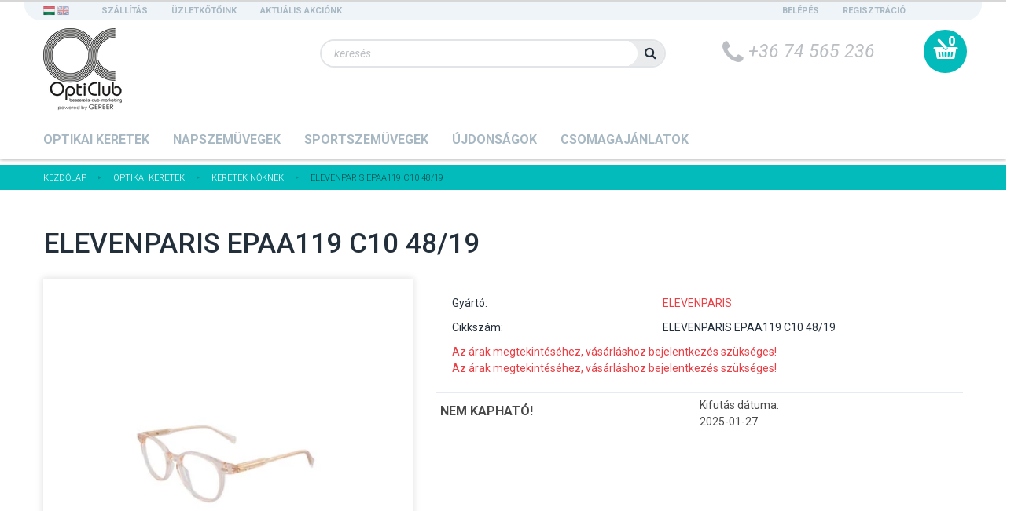

--- FILE ---
content_type: text/html; charset=UTF-8
request_url: https://opticlub.hu/elevenparis-epaa119-c10-4819-11642
body_size: 12007
content:
<!DOCTYPE html>
<!--[if lt IE 7]>      <html class="no-js lt-ie10 lt-ie9 lt-ie8 lt-ie7" lang="hu" dir="ltr"> <![endif]-->
<!--[if IE 7]>         <html class="no-js lt-ie10 lt-ie9 lt-ie8" lang="hu" dir="ltr"> <![endif]-->
<!--[if IE 8]>         <html class="no-js lt-ie10 lt-ie9" lang="hu" dir="ltr"> <![endif]-->
<!--[if IE 9]>         <html class="no-js lt-ie10" lang="hu" dir="ltr"> <![endif]-->
<!--[if gt IE 10]><!--> <html class="no-js" lang="hu" dir="ltr"> <!--<![endif]-->
<head>
    <title>ELEVENPARIS EPAA119 C10 48/19 - Keretek Nőknek</title>
    <meta charset="utf-8">
    <meta name="description" content="">
    <meta name="robots" content="noindex, nofollow">
    <link rel="image_src" href="https://opticlub.cdn.shoprenter.hu/custom/opticlub/image/data/product/ElevenParis/EPAA119C10.jpg.webp?lastmod=1698221375.1656509779">
    <meta property="og:title" content="ELEVENPARIS EPAA119 C10 48/19" />
    <meta property="og:type" content="product" />
    <meta property="og:url" content="https://opticlub.hu/elevenparis-epaa119-c10-4819-11642" />
    <meta property="og:image" content="https://opticlub.cdn.shoprenter.hu/custom/opticlub/image/cache/w1337h700/product/ElevenParis/EPAA119C10.jpg.webp?lastmod=1698221375.1656509779" />
    <meta property="og:description" content="ELEVENPARIS EPAA119 C10 48/19" />
    <link href="https://opticlub.cdn.shoprenter.hu/custom/opticlub/image/data/spots/oc_favicon.jpg?lastmod=1504188203.1656509779" rel="icon" />
    <link href="https://opticlub.cdn.shoprenter.hu/custom/opticlub/image/data/spots/oc_favicon.jpg?lastmod=1504188203.1656509779" rel="apple-touch-icon" />
    <base href="https://opticlub.hu:443" />
    <meta name="google-site-verification" content="bGy8HxH8L9zdJVdJQAM22eWhEt72kTwgGuS8wAR7aBY" />

    <meta name="viewport" content="width=device-width, initial-scale=1">
            <link href="https://opticlub.hu/elevenparis-epaa119-c10-4819-11642" rel="canonical">
    
    <!-- Custom styles for this template -->
    <link rel="stylesheet" href="//maxcdn.bootstrapcdn.com/font-awesome/4.7.0/css/font-awesome.min.css">
            
        
        
    
            <link rel="stylesheet" href="https://opticlub.cdn.shoprenter.hu/web/compiled/css/fancybox2.css?v=1768982352" media="screen">
            <link rel="stylesheet" href="https://opticlub.cdn.shoprenter.hu/web/compiled/css/fonts.css?v=1768982352" media="screen">
            <link rel="stylesheet" href="https://opticlub.cdn.shoprenter.hu/web/compiled/css/global_bootstrap.css?v=1768982352" media="screen">
            <link rel="stylesheet" href="//fonts.googleapis.com/css?family=Roboto:400,300,500,700,900,100,400italic&subset=latin-ext,latin" media="screen">
            <link rel="stylesheet" href="https://opticlub.cdn.shoprenter.hu/custom/opticlub/catalog/view/theme/optikaland/stylesheet/1565000507.0.1647677887.0.css?v=null.1656509779" media="screen">
        <script>
        window.nonProductQuality = 80;
    </script>
    <script src="//ajax.googleapis.com/ajax/libs/jquery/1.10.2/jquery.min.js"></script>
    <script>window.jQuery || document.write('<script src="https://opticlub.cdn.shoprenter.hu/catalog/view/javascript/jquery/jquery-1.10.2.min.js?v=1484139539"><\/script>')</script>

            
            <script src="https://opticlub.cdn.shoprenter.hu/web/compiled/js/countdown.js?v=1768982351"></script>
        <!-- Header JavaScript codes -->
            <script src="https://opticlub.cdn.shoprenter.hu/catalog/view/theme/optikaland/javascript/template.js?v=1623854148"></script>
                    <script src="https://opticlub.cdn.shoprenter.hu/web/compiled/js/base.js?v=1768982351"></script>
                    <script src="https://opticlub.cdn.shoprenter.hu/web/compiled/js/fancybox2.js?v=1768982351"></script>
                    <script src="https://opticlub.cdn.shoprenter.hu/web/compiled/js/before_starter2_head.js?v=1768982351"></script>
                    <script src="https://opticlub.cdn.shoprenter.hu/web/compiled/js/before_starter2_productpage.js?v=1768982351"></script>
                    <script src="https://opticlub.cdn.shoprenter.hu/web/compiled/js/base_bootstrap.js?v=1768982351"></script>
                    <script src="https://opticlub.cdn.shoprenter.hu/web/compiled/js/productreview.js?v=1768982351"></script>
                    <script src="https://opticlub.cdn.shoprenter.hu/web/compiled/js/before_starter.js?v=1768982351"></script>
                    <script src="https://opticlub.cdn.shoprenter.hu/catalog/view/javascript/addtocart/addtocart.js?v=1726839966"></script>
                    <!-- Header jQuery onLoad scripts -->
    <script>
        window.countdownFormat = '%D:%H:%M:%S';
        //<![CDATA[
        var BASEURL = 'https://opticlub.hu';
Currency = {"symbol_left":"","symbol_right":" Ft","decimal_place":0,"decimal_point":",","thousand_point":".","currency":"HUF","value":1};
var ShopRenter = ShopRenter || {}; ShopRenter.product = {"id":11642,"sku":"ELEVENPARIS EPAA119 C10 48\/19","currency":"HUF","unitName":"db","price":19304,"name":"ELEVENPARIS EPAA119 C10 48\/19","brand":"ELEVENPARIS","currentVariant":[],"parent":{"id":11642,"sku":"ELEVENPARIS EPAA119 C10 48\/19","unitName":"db","price":19304,"name":"ELEVENPARIS EPAA119 C10 48\/19"}};

        $(document).ready(function(){
        // DOM ready
            
                $('.fancybox').fancybox({
                    maxWidth: 820,
                    maxHeight: 650,
                    afterLoad: function(){
                        wrapCSS = $(this.element).data('fancybox-wrapcss');
                        if(wrapCSS){
                            $('.fancybox-wrap').addClass(wrapCSS);
                        }
                    },
                    helpers: {
                        thumbs: {
                            width: 50,
                            height: 50
                        }
                    }
                });
                $('.fancybox-inline').fancybox({
                    maxWidth: 820,
                    maxHeight: 650,
                    type:'inline'
                });
                

        // /DOM ready
        });
        $(window).load(function(){
        // OnLoad
            new WishlistHandler('wishlist-add','');

        // /OnLoad
        });
        //]]>
    </script>
    
        <script src="https://opticlub.cdn.shoprenter.hu/web/compiled/js/vue/manifest.bundle.js?v=1768982348"></script>
<script>
    var ShopRenter = ShopRenter || {};
    ShopRenter.onCartUpdate = function (callable) {
        document.addEventListener('cartChanged', callable)
    };
    ShopRenter.onItemAdd = function (callable) {
        document.addEventListener('AddToCart', callable)
    };
    ShopRenter.onItemDelete = function (callable) {
        document.addEventListener('deleteCart', callable)
    };
    ShopRenter.onSearchResultViewed = function (callable) {
        document.addEventListener('AuroraSearchResultViewed', callable)
    };
    ShopRenter.onSubscribedForNewsletter = function (callable) {
        document.addEventListener('AuroraSubscribedForNewsletter', callable)
    };
    ShopRenter.onCheckoutInitiated = function (callable) {
        document.addEventListener('AuroraCheckoutInitiated', callable)
    };
    ShopRenter.onCheckoutShippingInfoAdded = function (callable) {
        document.addEventListener('AuroraCheckoutShippingInfoAdded', callable)
    };
    ShopRenter.onCheckoutPaymentInfoAdded = function (callable) {
        document.addEventListener('AuroraCheckoutPaymentInfoAdded', callable)
    };
    ShopRenter.onCheckoutOrderConfirmed = function (callable) {
        document.addEventListener('AuroraCheckoutOrderConfirmed', callable)
    };
    ShopRenter.onCheckoutOrderPaid = function (callable) {
        document.addEventListener('AuroraOrderPaid', callable)
    };
    ShopRenter.onCheckoutOrderPaidUnsuccessful = function (callable) {
        document.addEventListener('AuroraOrderPaidUnsuccessful', callable)
    };
    ShopRenter.onProductPageViewed = function (callable) {
        document.addEventListener('AuroraProductPageViewed', callable)
    };
    ShopRenter.onMarketingConsentChanged = function (callable) {
        document.addEventListener('AuroraMarketingConsentChanged', callable)
    };
    ShopRenter.onCustomerRegistered = function (callable) {
        document.addEventListener('AuroraCustomerRegistered', callable)
    };
    ShopRenter.onCustomerLoggedIn = function (callable) {
        document.addEventListener('AuroraCustomerLoggedIn', callable)
    };
    ShopRenter.onCustomerUpdated = function (callable) {
        document.addEventListener('AuroraCustomerUpdated', callable)
    };
    ShopRenter.onCartPageViewed = function (callable) {
        document.addEventListener('AuroraCartPageViewed', callable)
    };
    ShopRenter.customer = {"userId":0,"userClientIP":"3.19.245.244","userGroupId":9,"customerGroupTaxMode":"gross","customerGroupPriceMode":"net_tax_gross","email":"","phoneNumber":"","name":{"firstName":"","lastName":""}};
    ShopRenter.theme = {"name":"optikaland","family":"optikaland","parent":"rome"};
    ShopRenter.shop = {"name":"opticlub","locale":"hu","currency":{"code":"HUF","rate":1},"domain":"opticlub.myshoprenter.hu"};
    ShopRenter.page = {"route":"product\/product","queryString":"elevenparis-epaa119-c10-4819-11642"};

    ShopRenter.formSubmit = function (form, callback) {
        callback();
    };

    let loadedAsyncScriptCount = 0;
    function asyncScriptLoaded(position) {
        loadedAsyncScriptCount++;
        if (position === 'body') {
            if (document.querySelectorAll('.async-script-tag').length === loadedAsyncScriptCount) {
                if (/complete|interactive|loaded/.test(document.readyState)) {
                    document.dispatchEvent(new CustomEvent('asyncScriptsLoaded', {}));
                } else {
                    document.addEventListener('DOMContentLoaded', () => {
                        document.dispatchEvent(new CustomEvent('asyncScriptsLoaded', {}));
                    });
                }
            }
        }
    }
</script>

            <script type="text/javascript" async class="async-script-tag" onload="asyncScriptLoaded('header')" src="https://onsite.optimonk.com/script.js?account=213480"></script>
    
                    <script type="text/javascript" src="https://opticlub.cdn.shoprenter.hu/web/compiled/js/vue/customerEventDispatcher.bundle.js?v=1768982348"></script>




        <!-- Custom header scripts -->
    <script id="barat_hud_sr_script">var hst = document.createElement("script");hst.src = "//admin.fogyasztobarat.hu/h-api.js";hst.type = "text/javascript";hst.setAttribute("data-id", "GT3C49PR");hst.setAttribute("id", "fbarat");var hs = document.getElementById("barat_hud_sr_script");hs.parentNode.insertBefore(hst, hs);</script>
    
                
            
            
            
            <script type="text/javascript"src="https://opticlub.cdn.shoprenter.hu/web/compiled/js/vue/dataLayer.bundle.js?v=1768982348"></script>
            
            
            
            
    
</head>

<body id="body" class="bootstrap-body page-body flypage_body body-pathway-top desktop-device-body body-pathway-top optikaland-body" role="document">
            
    
<div id="fb-root"></div>
<script>(function (d, s, id) {
        var js, fjs = d.getElementsByTagName(s)[0];
        if (d.getElementById(id)) return;
        js = d.createElement(s);
        js.id = id;
        js.src = "//connect.facebook.net/hu_HU/sdk/xfbml.customerchat.js#xfbml=1&version=v2.12&autoLogAppEvents=1";
        fjs.parentNode.insertBefore(js, fjs);
    }(document, "script", "facebook-jssdk"));
</script>



            
    
                <!-- cached -->













    <link media="screen and (max-width: 992px)" rel="stylesheet" href="https://opticlub.cdn.shoprenter.hu/catalog/view/javascript/jquery/jquery-mmenu/dist/css/jquery.mmenu.all.css?v=1484139539">
    <script src="https://opticlub.cdn.shoprenter.hu/catalog/view/javascript/jquery/jquery-mmenu/dist/js/jquery.mmenu.all.min.js?v=1484139539"></script>
        <script src="https://opticlub.cdn.shoprenter.hu/catalog/view/javascript/jquery/product_count_in_cart.js?v=1530610005"></script>

    <script>
        $(document).ready(function(){$('#categorytree-nav').mmenu({navbar:{title:'Termékek'},extensions:["theme-dark","border-full"],offCanvas:{position:"left",zposition:"back"},counters:true,searchfield:{add:true,search:true,placeholder:'keresés',noResults:''}});$('#menu-nav').mmenu({navbar:{title:'Menü'},extensions:["theme-dark","border-full"],offCanvas:{position:"right",zposition:"back"},counters:true,searchfield:{add:true,search:true,placeholder:'keresés',noResults:''}});function setLanguagesMobile(type){$('.'+type+'-change-mobile').click(function(e){e.preventDefault();$('#'+type+'_value_mobile').attr('value',$(this).data('value'));$('#mobile_'+type+'_form').submit();});}
setLanguagesMobile('language');setLanguagesMobile('currency');});    </script>

    <form action="index.php" method="post" enctype="multipart/form-data" id="mobile_currency_form">
        <input id="currency_value_mobile" type="hidden" value="" name="currency_id"/>
    </form>

    <form action="index.php" method="post" enctype="multipart/form-data" id="mobile_language_form">
        <input id="language_value_mobile" type="hidden" value="" name="language_code"/>
    </form>

            <div id="categorytree-nav">
            <ul>
                    
    <li>
    <a href="https://opticlub.hu/optikai-keretek">            <h3 class="category-list-link-text">Optikai keretek</h3>
        </a>
            <ul><li>
    <a href="https://opticlub.hu/optikai-keretek/-avengers">            Avengers
        </a>
    </li><li>
    <a href="https://opticlub.hu/optikai-keretek/bolon-optikai-keretek">            Bolon
        </a>
    </li><li>
    <a href="https://opticlub.hu/optikai-keretek/-cazal">            Cazal
        </a>
    </li><li>
    <a href="https://opticlub.hu/optikai-keretek/-converse-optikai">            Converse
        </a>
    </li><li>
    <a href="https://opticlub.hu/optikai-keretek/-disney-frozen">            Disney Frozen
        </a>
    </li><li>
    <a href="https://opticlub.hu/optikai-keretek/-disney-princess">            Disney Princess
        </a>
    </li><li>
    <a href="https://opticlub.hu/optikai-keretek/-elevenparis">            Elevenparis
        </a>
    </li><li>
    <a href="https://opticlub.hu/optikai-keretek/elevenparis-boys-and-girls">            Elevenparis Boys &amp; Girls
        </a>
    </li><li>
    <a href="https://opticlub.hu/optikai-keretek/keretek-ferkiaknak">            Keretek Férfiaknak
        </a>
    </li><li>
    <a href="https://opticlub.hu/optikai-keretek/keretek-gyerekeknek">            Keretek Gyerekeknek
        </a>
    </li><li>
    <a href="https://opticlub.hu/optikai-keretek/keretek-noknek">            Keretek Nőknek
        </a>
    </li><li>
    <a href="https://opticlub.hu/optikai-keretek/-lulu-castagnette">            Lulu Castagnette 
        </a>
    </li><li>
    <a href="https://opticlub.hu/optikai-keretek/-spider-man">            Spider-Man
        </a>
    </li><li>
    <a href="https://opticlub.hu/optikai-keretek/-mexx-optikai-keret">            Mexx
        </a>
    </li></ul>
    </li><li>
    <a href="https://opticlub.hu/napszemuvegek">            <h3 class="category-list-link-text">Napszemüvegek</h3>
        </a>
            <ul><li>
    <a href="https://opticlub.hu/napszemuvegek/bolon-napszemuvegek">            Bolon
        </a>
    </li><li>
    <a href="https://opticlub.hu/napszemuvegek/cazal-napszemuvegek">            Cazal
        </a>
    </li><li>
    <a href="https://opticlub.hu/napszemuvegek/-converse-napszemuvegek">            Converse
        </a>
    </li><li>
    <a href="https://opticlub.hu/napszemuvegek/-nautica-napszemuveg">            Nautica
        </a>
    </li><li>
    <a href="https://opticlub.hu/napszemuvegek/napszemuveg-ferfiaknak">            Napszemüveg Férfiaknak
        </a>
    </li><li>
    <a href="https://opticlub.hu/napszemuvegek/napszemuveg-gyerekeknek">            Napszemüveg Gyerekeknek
        </a>
    </li><li>
    <a href="https://opticlub.hu/napszemuvegek/napszemuveg-noknek">            Napszemüveg Nőknek
        </a>
    </li><li>
    <a href="https://opticlub.hu/napszemuvegek/mexx-napszemuveg">            Mexx
        </a>
    </li></ul>
    </li><li>
    <a href="https://opticlub.hu/sport-szemuvegek">            <h3 class="category-list-link-text">Sportszemüvegek</h3>
        </a>
            <ul><li>
    <a href="https://opticlub.hu/sport-szemuvegek/-progear-eyewear-sportszemuveg">            Progear Eyeguard
        </a>
    </li></ul>
    </li><li>
    <a href="https://opticlub.hu/ujdonsagok">            <h3 class="category-list-link-text">Újdonságok</h3>
        </a>
    </li><li>
    <a href="https://opticlub.hu/-csomagajanlatok">            <h3 class="category-list-link-text">Csomagajánlatok</h3>
        </a>
    </li>

            </ul>
        </div>
    
    <div id="menu-nav">
        <ul>
                
                            <li class="informations-mobile-menu-item">
                <a href="https://opticlub.hu/szallitas" target="_self">Szállítás </a>
                            </li>
                    <li class="informations-mobile-menu-item">
                <a href="https://opticlub.hu/elonyok" target="_self">Előnyök</a>
                            </li>
                    <li class="informations-mobile-menu-item">
                <a href="https://opticlub.hu/uzletkotok-17" target="_self">Üzletkötőink</a>
                            </li>
                    <li class="informations-mobile-menu-item">
                <a href="https://opticlub.hu/adatvedelmi_nyilatkozat_3" target="_self">Adatvédelmi nyilatkozat</a>
                            </li>
                    <li class="informations-mobile-menu-item">
                <a href="https://opticlub.hu/altalanos-szerzodesi-feltetelek-19" target="_self">Általános szerződési feltételek</a>
                            </li>
                    <li class="informations-mobile-menu-item">
                <a href="https://opticlub.hu/index.php?route=information/contact" target="_self">Kapcsolat</a>
                            </li>
            
                <li class="mm-title mm-group-title text-center"><span><i class="fa fa-globe sr-icon-globe"></i> Nyelvváltás</span></li>
        <li class="languages-mobile-menu-item">
            <a>Nyelvváltás</a>
            <ul>
                                    <li class="languages-mobile-menu-item languages-mobile-menu-item-sublevel">
                        <a class="language-change-mobile" data-value="hu" href="">
                            Hungarian
                        </a>
                    </li>
                                    <li class="languages-mobile-menu-item languages-mobile-menu-item-sublevel">
                        <a class="language-change-mobile" data-value="en" href="">
                            English
                        </a>
                    </li>
                            </ul>
        </li>
    
        
                            <li class="mm-title mm-group-title text-center"><span><i class="fa fa-user sr-icon-user"></i> Belépés és Regisztráció</span></li>
            <li class="customer-mobile-menu-item">
                <a href="index.php?route=account/login">Belépés</a>
            </li>
            <li class="customer-mobile-menu-item">
                <a href="index.php?route=account/create">Regisztráció</a>
            </li>
            

        </ul>
    </div>

<div id="mobile-nav"
     class="responsive-menu Fixed hidden-print mobile-menu-orientation-default">
            <a class="mobile-headers mobile-category-header" href="#categorytree-nav">
            <i class="fa fa fa-tags sr-icon-tags mobile-headers-icon"></i>
            <span class="mobile-headers-title mobile-category-header-title">Termékek</span>
        </a>
        <a class="mobile-headers mobile-content-header" href="#menu-nav">
        <i class="fa fa-bars sr-icon-hamburger-menu mobile-headers-icon"></i>
        <span class="mobile-headers-title">Menü</span>
    </a>
    <div class="mobile-headers mobile-logo">
            </div>
    <a class="mobile-headers mobile-search-link search-popup-btn" data-toggle="collapse" data-target="#search">
        <i class="fa fa-search sr-icon-search mobile-headers-icon"></i>
    </a>
    <a class="mobile-headers mobile-cart-link" data-toggle="collapse" data-target="#module_cart">
        <i class="icon-sr-cart icon-sr-cart-7 mobile-headers-icon"></i>
        <div class="mobile-cart-product-count mobile-cart-empty hidden-md">
        </div>
    </a>
</div>
<!-- /cached -->
<!-- page-wrap -->
<div class="page-wrap">


    <div id="SR_scrollTop"></div>

    <!-- header -->
    <header>
                    <nav class="navbar header-navbar hidden-xs hidden-sm">
                <div class="container">
                                            <!-- cached -->


                    
        <div id="languageselect" class="module content-module header-position hide-top languageselect-module" >
                <div class="module-head">
                        <h3 class="module-head-title">Nyelvváltó</h3>
            </div>
                <div class="module-body">
                        <form action="https://opticlub.hu/index.php" method="post" enctype="multipart/form-data" id="language_form">
                <div class="language_icon active" data-langcode="hu">
        <img class="language-change" src="https://opticlub.cdn.shoprenter.hu/catalog/view/theme/default/image/flags/HU.png?v=null.1656509779" alt="Hungarian"
             style="width: 15px; height: 17px;" />
        <span class="language-change language-code-name">hu</span>
    </div>
    <div class="language_icon" data-langcode="en">
        <img class="language-change" src="https://opticlub.cdn.shoprenter.hu/catalog/view/theme/default/image/flags/EN.png?v=null.1656509779" alt="English"
             style="width: 15px; height: 17px;" />
        <span class="language-change language-code-name">en</span>
    </div>
<input type="hidden" value="" name="language_code" />
<script>$(window).load(function(){$('.language_icon').css('visibility','visible');$('.language-change').one('click',function(){var language_code=$(this).parent('.language_icon').data('langcode');$('input[name="language_code"]').attr('value',language_code);$('#language_form').submit();});});</script>
        </form>
            </div>
                                </div>
        <!-- /cached -->
                        
                                        <div class="header-topmenu">
                        <div id="topmenu-nav">
                            <!-- cached -->    <ul class="nav navbar-nav headermenu-list" role="menu">
                    <li>
                <a href="https://opticlub.hu/szallitas"
                   target="_self"
                                        title="Szállítás ">
                    Szállítás 
                </a>
                            </li>
                    <li>
                <a href="https://opticlub.hu/uzletkotok-17"
                   target="_self"
                                        title="Üzletkötőink">
                    Üzletkötőink
                </a>
                            </li>
                    <li>
                <a href="https://opticlub.hu/aktualis-akcionk-29"
                   target="_self"
                                        title="Aktuális akciónk">
                    Aktuális akciónk
                </a>
                            </li>
            </ul>
    <!-- /cached -->
                            <!-- cached -->    <ul id="login_wrapper" class="nav navbar-nav navbar-right login-list">
                    <li class="login-list-item">
    <a href="index.php?route=account/login" title="Belépés">Belépés</a>
</li>
<li class="create-list-item">
    <a href="index.php?route=account/create" title="Regisztráció">Regisztráció</a>
</li>            </ul>
<!-- /cached -->
                        </div>
                    </div>
                </div>
            </nav>
            <div class="header-middle">
                <div class="container header-container">
                    <div class="header-middle-row">
                        <div class="header-middle-left">
                            <!-- cached --><div id="logo" class="module content-module header-position logo-module logo-image hide-top">
            <a href="/"><img style="border: 0; max-width: 100px;" src="https://opticlub.cdn.shoprenter.hu/custom/opticlub/image/cache/w100h117m00/src/Oc.png?v=1664870487" title="OptiClub Kft. - OptiClub webáruház" alt="OptiClub Kft. - OptiClub webáruház" /></a>
        </div><!-- /cached -->
                        </div>
                        <div class="header-middle-right">
                            <div class="row header-middle-right-row">
                                                                                                
                                                                <div class="header-col header-col-cart">
                                    <hx:include src="/_fragment?_path=_format%3Dhtml%26_locale%3Den%26_controller%3Dmodule%252Fcart&amp;_hash=dFjrIIFAyF0D4Dqw6MZUft5o5Hqj1BZALLxgu7D2BRw%3D"></hx:include>
                                </div>
                                                                    <div class="col-md-3 header-col header-col-phone">
                                                                            <div class="header-phone"><i class="fa fa-phone fa-rotate-90"></i> +36 74 565 236</div>
                                
                                    </div>
                                    <div class="col-md-6 header-col header-col-search">
                                        <div id="search" class="mm-fixed-top search-module">
    <div class="form-group">
        <div class="row module-search-row">
                                                    <div class="col-md-12 header-col col-search-input">
                                    <div class="input-group">
                    <input class="form-control disableAutocomplete" type="text" placeholder="keresés..." value=""
                           id="filter_keyword" 
                           onclick="this.value=(this.value==this.defaultValue)?'':this.value;"/>

                <span class="input-group-btn">
                    <button id="search_btn" onclick="moduleSearch();" class="btn btn-sm"><i class="fa fa-search sr-icon-search"></i></button>
                </span>
                </div>
            
                </div>
            
        </div>
    </div>
    <input type="hidden" id="filter_description"
            value="0"/><input type="hidden" id="search_shopname"
            value="opticlub"/>
    <div id="results" class="search-results"></div>
</div>

                                    </div>
                                                            </div>
                        </div>
                    </div>
                </div>
            </div>
            <div class="header-categories-wrapper sticky-head hidden-xs hidden-sm">
                <div class="container header-categories">
                    


                    
            <div id="module_category_wrapper" class="module-category-wrapper">
        <div id="category" class="module content-module header-position hide-top category-module hidden-xs hidden-sm" >
                <div class="module-head">
                        <h3 class="module-head-title">Kategóriák</h3>
            </div>
                <div class="module-body">
                        <div id="category-nav">
            


<ul class="category category_menu sf-menu sf-horizontal cached">
    <li id="cat_108" class="item category-list module-list parent even dropDownParent align-0">
    <a href="https://opticlub.hu/optikai-keretek" class="category-list-link module-list-link">
                    <h3 class="category-list-link-text">Optikai keretek</h3>
            </a>
    <ul class="children subTreeDropDown">
        <li style="width: 1100px; height: 50px">
            <div class="row custom-menu-wrapper">
	<div class="col-custom-menu-item">
		<div class="menu-item-inner"><a href="https://opticlub.hu/optikai-keretek/-avengers">Avengers</a>
		</div>
	</div>
	<div class="col-custom-menu-item">
		<div class="menu-item-inner"><a href="https://opticlub.hu/optikai-keretek/bolon-optikai-keretek">Bolon</a>
		</div>
	</div>
	<div class="col-custom-menu-item">
		<div class="menu-item-inner"><a href="https://opticlub.hu/optikai-keretek/-cazal">Cazal</a>
		</div>
	</div>
	<div class="col-custom-menu-item">
		<div class="menu-item-inner"><a href="https://opticlub.hu/optikai-keretek/-converse-optikai">Converse</a>
		</div>
	</div>
	<div class="col-custom-menu-item">
		<div class="menu-item-inner"><a href="https://opticlub.hu/optikai-keretek/-disney-frozen">Disney Frozen</a>
		</div>
	</div>
	<div class="col-custom-menu-item">
		<div class="menu-item-inner"><a href="https://opticlub.hu/optikai-keretek/-disney-princess">Disney Princess</a>
		</div>
	</div>
	<div class="col-custom-menu-item">
		<div class="menu-item-inner"><a href="https://opticlub.hu/optikai-keretek/-elevenparis">Elevenparis</a>
		</div>
	</div>
	<div class="col-custom-menu-item">
		<div class="menu-item-inner"><a href="https://opticlub.hu/optikai-keretek/elevenparis-boys-and-girls">Elevenparis Boys & Girls</a>
		</div>
	</div>
	<div class="col-custom-menu-item">
		<div class="menu-item-inner"><a href="https://opticlub.hu/optikai-keretek/-lulu-castagnette">Lulu Castagnette</a>
		</div>
	</div>
	<div class="col-custom-menu-item">
		<div class="menu-item-inner"><a href="https://opticlub.hu/optikai-keretek/-mexx-optikai-keret">Mexx</a>
		</div>
	</div>
	<div class="col-custom-menu-item"><a href="https://opticlub.hu/optikai-keretek/-spider-man">Spider-Man</a>
	</div>
	<div class="col-custom-menu-item"> 
	</div>
</div>
        </li>
    </ul>
</li><li id="cat_79" class="item category-list module-list parent odd dropDownParent align-0">
    <a href="https://opticlub.hu/napszemuvegek" class="category-list-link module-list-link">
                    <h3 class="category-list-link-text">Napszemüvegek</h3>
            </a>
    <ul class="children subTreeDropDown">
        <li style="width: 1100px; height: 50px">
            <div class="row custom-menu-wrapper">
	<div class="col-custom-menu-item">
		<div class="menu-item-inner"><a href="https://opticlub.hu/napszemuvegek/bolon-napszemuvegek">Bolon</a>
		</div>
	</div>
	<div class="col-custom-menu-item">
		<div class="menu-item-inner"><a href="https://opticlub.hu/napszemuvegek/cazal-napszemuvegek">Cazal</a>
		</div>
	</div>
	<div class="col-custom-menu-item">
		<div class="menu-item-inner"><a href="https://opticlub.hu/napszemuvegek/-converse-napszemuvegek">Converse</a>
		</div>
	</div>
	<div class="col-custom-menu-item">
		<div class="menu-item-inner"><a href="https://opticlub.hu/napszemuvegek/mexx-napszemuveg">Mexx</a>
		</div>
	</div>
	<div class="col-custom-menu-item">
		<div class="menu-item-inner"><a href="https://opticlub.hu/napszemuvegek/-nautica-napszemuveg">Nautica</a>
		</div>
	</div>
	<div class="col-custom-menu-item">
		<div class="menu-item-inner"> 
		</div>
	</div>
</div>
        </li>
    </ul>
</li><li id="cat_80" class="item category-list module-list parent even dropDownParent align-0">
    <a href="https://opticlub.hu/sport-szemuvegek" class="category-list-link module-list-link">
                    <h3 class="category-list-link-text">Sportszemüvegek</h3>
            </a>
    <ul class="children subTreeDropDown">
        <li style="width: 550px; height: 50px">
            <div class="row custom-menu-wrapper">
	<div class="col-custom-menu-item">
		<div class="menu-item-inner"><a href="https://opticlub.hu/sport-szemuvegek/-progear-eyewear-sportszemuveg">ProGear Eyeguard</a>
		</div>
	</div>
</div>
        </li>
    </ul>
</li><li id="cat_84" class="item category-list module-list even">
    <a href="https://opticlub.hu/ujdonsagok" class="category-list-link module-list-link">
                    <h3 class="category-list-link-text">Újdonságok</h3>
        </a>
    </li><li id="cat_146" class="item category-list module-list odd">
    <a href="https://opticlub.hu/-csomagajanlatok" class="category-list-link module-list-link">
                    <h3 class="category-list-link-text">Csomagajánlatok</h3>
        </a>
    </li>
</ul>

<script>$(function(){$("ul.category").superfish({animation:{height:"show"},popUpSelector:"ul.category,ul.children",delay:500,speed:"normal",cssArrows:true,hoverClass:"sfHover"});});</script>            <div class="clearfix"></div>
        </div>
            </div>
                                </div>
                </div>
    
                </div>
            </div>
            </header>
    <!-- /header -->

    
    
    
            <!-- pathway -->
        <section class="pathway-container">
            <div class="container">
                                <div itemscope itemtype="http://schema.org/BreadcrumbList">
            <span id="home" class="pw-item pw-item-home">Itt jársz:</span>
                            <span class="pw-item pw-sep pw-sep-first">
                    <span></span>
                </span>
                <span class="pw-item" itemprop="itemListElement" itemscope itemtype="http://schema.org/ListItem">
                                            <a class="pw-link" itemprop="item" href="https://opticlub.hu">
                            <span itemprop="name">Kezdőlap</span>
                        </a>
                        <meta itemprop="position" content="1" />
                                    </span>
                            <span class="pw-item pw-sep">
                    <span> > </span>
                </span>
                <span class="pw-item" itemprop="itemListElement" itemscope itemtype="http://schema.org/ListItem">
                                            <a class="pw-link" itemprop="item" href="https://opticlub.hu/optikai-keretek">
                            <span itemprop="name">Optikai keretek</span>
                        </a>
                        <meta itemprop="position" content="2" />
                                    </span>
                            <span class="pw-item pw-sep">
                    <span> > </span>
                </span>
                <span class="pw-item" itemprop="itemListElement" itemscope itemtype="http://schema.org/ListItem">
                                            <a class="pw-link" itemprop="item" href="https://opticlub.hu/optikai-keretek/keretek-noknek">
                            <span itemprop="name">Keretek Nőknek</span>
                        </a>
                        <meta itemprop="position" content="3" />
                                    </span>
                            <span class="pw-item pw-sep">
                    <span> > </span>
                </span>
                <span class="pw-item pw-item-last" itemprop="itemListElement" itemscope itemtype="http://schema.org/ListItem">
                                            <h2 class="pw-item-last-h">
                                            <a class="pw-link" itemprop="item" href="https://opticlub.hu/elevenparis-epaa119-c10-4819-11642">
                            <span itemprop="name">ELEVENPARIS EPAA119 C10 48/19</span>
                        </a>
                        <meta itemprop="position" content="4" />
                                            </h2>
                                    </span>
                    </div>
    
            </div>
        </section>
        <!-- /pathway -->
    



    <!-- main -->
    <main>
                <div id="mobile-filter-position"></div>
    
                
    <!-- .container -->
    <div class="container product-page-container">
        <!-- .row -->
        <div class="row product-page-row">
            <section class="col-sm-12 product-page-col">
                
                <div id="content" class="flypage" itemscope itemtype="//schema.org/Product">
                    
                    
    
    
    
    
                    <div class="top product-page-top">
            <div class="center product-page-center">
                <h1 class="product-page-heading">
                    <span class="product-page-product-name" itemprop="name">ELEVENPARIS EPAA119 C10 48/19</span>
                </h1>
            </div>
        </div>
    
        <div class="middle more-images-position-default">

        <div class="row product-content-columns">
            <section class="col-md-12 col-sm-12 col-xs-12 column-content one-column-content column-content-left">
                <div class="row product-content-column-left">
                                        <div class="col-xs-12 col-sm-5 col-md-5 product-page-left">
                        <div class="product-image-box">
                            <div class="product-image">
                                <div id="product-image-container">
    <a href="https://opticlub.cdn.shoprenter.hu/custom/opticlub/image/cache/w700h700wt1/product/ElevenParis/EPAA119C10.jpg.webp?lastmod=1698221375.1656509779"
       title="Kép 1/1 - ELEVENPARIS EPAA119 C10 48/19"
       class="product-image-link  fancybox-product" id="prod_image_link"
       data-fancybox-group="gallery">
        <img class="product-image-img" itemprop="image" src="https://opticlub.cdn.shoprenter.hu/custom/opticlub/image/cache/w400h400wt1/product/ElevenParis/EPAA119C10.jpg.webp?lastmod=1698221375.1656509779" data-index="0" title="ELEVENPARIS EPAA119 C10 48/19" alt="ELEVENPARIS EPAA119 C10 48/19" id="image"/>
                    <span class="enlarge">Katt rá a felnagyításhoz</span>
            </a>

    </div>


<script>
    var $prodImageLink = $("#prod_image_link");
    var imageTitle = $prodImageLink.attr("title");

                
    $(document).ready(function () {
        $prodImageLink.click(function () {
            $(this).attr("title", imageTitle);
        });
        $(".fancybox-product").fancybox({
            maxWidth: 700,
            maxHeight: 700,
            live: false,
            
            helpers: {
                thumbs: {
                    width: 50,
                    height: 50
                }
            },
            tpl: {
                next: '<a title="Következő" class="fancybox-nav fancybox-next"><span></span></a>',
                prev: '<a title="Előző" class="fancybox-nav fancybox-prev"><span></span></a>'
            }
        });
    });
</script>
                            </div>
                            <div class="clearfix"></div>
                            <div class="position_5_wrapper">
        

<script>$(window).load(function(){$('#productimages_wrapper').removeClass("invisible");var videoParent=$('.video-image').parents();$(videoParent[0]).addClass('video-outer');var svgfile='<span class="video-btn"><svg xmlns="https://www.w3.org/2000/svg" xmlns:xlink="http://www.w3.org/1999/xlink" version="1.1" id="Capa_1" x="0px" y="0px" viewBox="0 0 142.448 142.448" style="enable-background:new 0 0 142.448 142.448;" xml:space="preserve">\n'+'<g>\n'+'\t<path style="fill:#1D1D1B;" d="M142.411,68.9C141.216,31.48,110.968,1.233,73.549,0.038c-20.361-0.646-39.41,7.104-53.488,21.639   C6.527,35.65-0.584,54.071,0.038,73.549c1.194,37.419,31.442,67.667,68.861,68.861c0.779,0.025,1.551,0.037,2.325,0.037   c19.454,0,37.624-7.698,51.163-21.676C135.921,106.799,143.033,88.377,142.411,68.9z M111.613,110.336   c-10.688,11.035-25.032,17.112-40.389,17.112c-0.614,0-1.228-0.01-1.847-0.029c-29.532-0.943-53.404-24.815-54.348-54.348   c-0.491-15.382,5.122-29.928,15.806-40.958c10.688-11.035,25.032-17.112,40.389-17.112c0.614,0,1.228,0.01,1.847,0.029   c29.532,0.943,53.404,24.815,54.348,54.348C127.91,84.76,122.296,99.306,111.613,110.336z"/>\n'+'\t<path style="fill:#1D1D1B;" d="M94.585,67.086L63.001,44.44c-3.369-2.416-8.059-0.008-8.059,4.138v45.293   c0,4.146,4.69,6.554,8.059,4.138l31.583-22.647C97.418,73.331,97.418,69.118,94.585,67.086z"/>\n'+'</g>\n'+'</span>';$('.video-outer').prepend(svgfile);});</script>
        


        

    </div>

                                                    </div>
                    </div>
                    <div class="col-xs-12 col-sm-7 col-md-7 product-page-right">
                        
                                                                         <div class="position_1_wrapper">
 <table class="product_parameters">
          
            <tr class="product-parameter-row manufacturer-param-row">
	<td class="param-label manufacturer-param">Gyártó:</td>
	<td class="param-value manufacturer-param">
		        		    <a href="https://opticlub.hu/elevenparis-m-49"><span itemprop="brand">
		    ELEVENPARIS
		    </span></a>
			</td>
  </tr>

          <tr class="product-parameter-row productsku-param-row">
	<td class="param-label productsku-param">Cikkszám:</td>
	<td class="param-value productsku-param"><span itemprop="sku" content="ELEVENPARIS EPAA119 C10 48/19">ELEVENPARIS EPAA119 C10 48/19</span></td>
</tr>
          
          
          <tr class="product-parameter-row productcategorydescriptionlist-param-row">
	<td class="param-value productcategorydescriptionlist-param" colspan="2">
					<a class="fancybox fancybox.ajax"
			   href="/index.php?route=product/productcategorydescription/load&category_id=84">
			   	Az árak megtekintéséhez, vásárláshoz bejelentkezés szükséges!
			</a>
			<br/>
					<a class="fancybox fancybox.ajax"
			   href="/index.php?route=product/productcategorydescription/load&category_id=108">
			   	Az árak megtekintéséhez, vásárláshoz bejelentkezés szükséges!
			</a>
			<br/>
			</td>
</tr>


          
     </table>
</div>

                        
                        <div class="product_cart_box">
                            <div class="product_cart_box_inner">
                                <form action="https://opticlub.hu/index.php?route=checkout/cart" method="post" enctype="multipart/form-data" id="product">

                                    
                                    
                                    
                                    <div class="product_table_discontinued_wrapper">
    <div class="product_discounted">
        NEM KAPHATÓ!
    </div>
    <div class="product_discounted_date">
        Kifutás dátuma: 
        <br/>
        2025-01-27
    </div>
</div>

                                </form>
                            </div>
                        </div>
                        
                    </div>
                </div>
            </section>
                    </div>
        <div class="row main-product-bottom-position-wrapper">
            <div class="col-md-12 col-sm-12 col-xs-12 main-product-bottom-position">
                
            </div>
        </div>
        <div class="row product-positions">
            <section class="col-md-12 col-sm-12 col-xs-12 column-content one-column-content product-one-column-content">
            
            <div class="position_2_wrapper">
    <div class="position-2-container">
        


        

        </div>
</div>

                            <div class="position_3_wrapper">
        <div class="position-3-container">
            <div class="tabs">
                                                                                        <a class="tab-productdescription js-scrollto-productdescription" data-tab="#tab_productdescription">
                                <span>
                                    Leírás és Paraméterek
                                </span>
                            </a>
                                                                                                                                    <a class="tab-productreview js-scrollto-productreview" data-tab="#tab_productreview">
                                <span>
                                    Vélemények
                                </span>
                            </a>
                                                                        </div>
            <div class="tab-pages">
                                                                                        <div id="tab_productdescription" class="tab_page tab-content">
                                


                    
        <div id="productdescription_wrapper" class="module-productdescription-wrapper">
    <div id="productdescription" class="module home-position product-position productdescription" >
                <div class="module-head">
            <h3 class="module-head-title">Leírás és Paraméterek</h3>        </div>
                <div class="module-body">
                        
                    <table class="parameter_table">
                        <tr class="odd row-param-szinkod">
        <td><strong>Színkód</strong></td>
        <td>10</td>
    </tr>
    </table>                    </div>
                                </div>
                </div>
    
                            </div>
                                                                                                                                    <div id="tab_productreview" class="tab_page tab-content">
                                


                    
        <div id="productreview_wrapper" class="module-productreview-wrapper">
    <div id="productreview" class="module home-position product-position productreview" >
                <div class="module-head">
            <h3 class="module-head-title js-scrollto-productreview">Vélemények</h3>        </div>
                <div class="module-body">
                <div class="product-review-list">
        <div class="module-body">
            <div id="review_msg" class="js-review-msg"></div>
                <div class="product-review-summary row">
                                            <div class="col-md-9 col-sm-8">
                            <div class="content">Erről a termékről még nem érkezett vélemény.</div>
                        </div>
                                        <div class="col-md-3 col-sm-4">
                        <div class="add-review">
                            <div class="add-review-text">Írja meg véleményét!</div>
                            <button class="btn btn-primary js-i-add-review">Értékelem a terméket</button>
                        </div>
                    </div>
                </div>
            <div id="review">
                            </div>
        </div>
    </div>

    <div class="product-review-form js-product-review-form" style="display: none; max-width: 60vw;" id="product-review-form">
        <div class="module-head" id="review_title">
            <h3 class="module-head-title">Írja meg véleményét</h3>
        </div>
        <div class="module-body">
            <div class="content">
                <div class="form">
<form id="review_form" action="/elevenparis-epaa119-c10-4819-11642" method="post" accept-charset="utf-8" enctype="application/x-www-form-urlencoded"><fieldset class="fieldset content">
<!-- field rendered form -->


<input type="hidden" name="product_id"  class="input input-hidden"  id="form-element-product_id" value="11642" />

<div class="form-element form-element-text"><label for="form-element-name">Az Ön neve:</label><br class="lsep"/>
<input type="text" name="name" id="form-element-name"  class="input input-text form-control" autocomplete="name" value="" />
</div>

<div class="form-element form-element-textarea"><label for="form-element-text">Az Ön véleménye:</label><br class="lsep"/>
<textarea name="text" id="form-element-text"   cols="60" rows="8" class="form-control"></textarea>

	<div class="element-description">Megjegyzés: A HTML-kód használata nem engedélyezett!</div>
</div>

<div class="form-element form-element-rating"><div class="element-label label-nolabel"><span class="prefix">Értékelés: Rossz</span><input type="radio" name="rating"  class="input input-rating prefix postfix" value="1" />

<input type="radio" name="rating"  class="input input-rating prefix postfix" value="2" />

<input type="radio" name="rating"  class="input input-rating prefix postfix" value="3" />

<input type="radio" name="rating"  class="input input-rating prefix postfix" value="4" />

<input type="radio" name="rating"  class="input input-rating prefix postfix" value="5" />
<span class="postfix">Kitűnő</span></div>
</div>

<div class="form-element form-element-checkbox required"><div class="element-label label-inbefore"><label for="form-element-gdpr_consent"><input type="hidden" value="0" name="gdpr_consent" />
<input type="checkbox" value="1" name="gdpr_consent" id="form-element-gdpr_consent"  required="1" class="input input-checkbox required" />
Hozzájárulok, hogy a(z) OptiClub Kft. a hozzászólásomat a weboldalon nyilvánosan közzétegye. Kijelentem, hogy az ÁSZF-et és az adatkezelési tájékoztatót elolvastam, megértettem, hogy a hozzájárulásom bármikor visszavonhatom.<span class="required-mark"> *</span></label></div>
</div>

<div class="form-element form-element-topyenoh"><label for="form-element-phone_number">phone_number</label><br class="lsep"/>
<input type="text" name="phone_number" id="form-element-phone_number"  class="input input-topyenoh" value="" />
</div>

<!-- /field rendered form -->
</fieldset><input type="hidden" id="form1769037389__token" name="csrftoken[form1769037389]" value="FMqzBFJBSBEWKW6QDdAVOk1wRJ-8oH70liDe-S_vl3s"></form>
</div>
            </div>
            <div class="buttons">
                <button id="add-review-submit"
                   class="btn btn-primary button js-add-review-submit">
                    Tovább
                </button>
            </div>
        </div>
    </div>

    
    <script><!--
$(document).ready(function(){productReviewHandler();})</script>        </div>
                                </div>
                </div>
    
                            </div>
                                                                        </div>
        </div>
    </div>
    
    <script type="text/javascript"><!--
        $(document).ready(function () {
            $.tabs('.tabs a');
        });
        //-->
    </script>

                            <div class="position_4_wrapper">
        <div class="position-4-container">
                            
                    </div>
    </div>

                        </section>
        </div>
    </div>
                        </div>
            </section>
        </div>
        <!-- /.row -->
    </div>
    <!-- /.container -->
    
                </main><!-- /main -->

            <!-- footer -->
        <footer class="hidden-print">
            <section class="column-content one-column-content footer-wide-position footer-top-1-position">
                <div class="container">
                    <!-- cached -->


                    
            <div id="module_customcontent3_wrapper" class="module-customcontent3-wrapper">
        <div id="customcontent3" class="module content-module footer-position customcontent hide-top" >
                <div class="module-head">
                        <h3 class="module-head-title">Előnyök</h3>
            </div>
                <div class="module-body">
                        <p style="text-align: center;"><strong></strong>
</p>
<div class="col-md-3 pref-item first">
	<div class="footer-elonyok-wrapper footer-elony01"><a href="/elonyok"><strong>25 éves</strong><br />
		szakmai tapasztalat</a>
	</div>
</div>
<div class="col-md-3 pref-item">
	<div class="footer-elonyok-wrapper footer-elony02"><a href="#"><strong>Eredeti </strong>márkás termékek</a>
	</div>
</div>
<div class="col-md-3 pref-item">
	<div class="footer-elonyok-wrapper footer-elony03"><a href="/elonyok"><strong>Professzionális</strong> szervíz háttér</a>
	</div>
</div>
            </div>
                                </div>
                </div>
    <!-- /cached -->

                </div>
            </section>

            <section class="column-content one-column-content footer-wide-position footer-top-2-position">
                <div class="container">
                    
                </div>
            </section>

            <section class="footer-row">
                <div class="container">
                    <div class="row">
                        <div class="col-md-12 col-sm-12">
                            <div class="row">
                                <div class="col-md-5 hidden-sm hidden-xs">
                                    <div class="footer-col-position footer-col-1-position">
                                        
                                    </div>
                                </div>
                                <div class="col-md-3 hidden-sm hidden-xs">
                                    <div class="footer-col-position footer-col-2-position">
                                        <!-- cached -->


                    
            <div id="module_information_wrapper" class="module-information-wrapper">
        <div id="information" class="module content-module footer-position information-module-list" >
                <div class="module-head">
                        <h3 class="module-head-title">Információk</h3>
            </div>
                <div class="module-body">
                    <div id="information-menu">
        <div class="list-group">
                            <a class="list-group-item" href="https://opticlub.hu/szallitas" data-toggle="collapse" data-target="#sublink-15" data-parent="#information-menu" target="_self">Szállítás </a>
                                            <a class="list-group-item" href="https://opticlub.hu/elonyok" data-toggle="collapse" data-target="#sublink-31" data-parent="#information-menu" target="_self">Előnyök</a>
                                            <a class="list-group-item" href="https://opticlub.hu/uzletkotok-17" data-toggle="collapse" data-target="#sublink-17" data-parent="#information-menu" target="_self">Üzletkötőink</a>
                                            <a class="list-group-item" href="https://opticlub.hu/adatvedelmi_nyilatkozat_3" data-toggle="collapse" data-target="#sublink-3" data-parent="#information-menu" target="_self">Adatvédelmi nyilatkozat</a>
                                            <a class="list-group-item" href="https://opticlub.hu/altalanos-szerzodesi-feltetelek-19" data-toggle="collapse" data-target="#sublink-19" data-parent="#information-menu" target="_self">Általános szerződési feltételek</a>
                                            <a class="list-group-item" href="https://opticlub.hu/index.php?route=information/contact" data-toggle="collapse" data-target="#sublink-20" data-parent="#information-menu" target="_self">Kapcsolat</a>
                                    </div>
    </div>
            </div>
                                </div>
                    </div>
    <!-- /cached -->

                                    </div>
                                </div>
                                <div class="col-md-4 col-sm-12 col-xs-12">
                                    <div class="footer-col-position footer-col-3-position">
                                        <!-- cached -->


                    
            <div id="module_customcontent5_wrapper" class="module-customcontent5-wrapper">
        <div id="customcontent5" class="module content-module footer-position customcontent" >
                <div class="module-head">
                        <h3 class="module-head-title">Kapcsolat</h3>
            </div>
                <div class="module-body">
                        <div class="contact-footer">
	<div class="footer-loc">7200 Dombóvár, Hunyadi tér 22/B.
	</div>
	<div class="footer-phone">+36 74/565-236
	</div>
	<div class="footer-mail"><a href="mailto:shop@gerberoptika.hu">shop@gerberoptika.hu </a>
	</div>
</div>
            </div>
                                </div>
                </div>
    <!-- /cached -->

                                    </div>
                                </div>
                            </div>
                        </div>
                    </div>
                </div>
            </section>

            <section class="column-content one-column-content footer-wide-position footer-bottom-1-position">
                <div class="container">
                    <div class="row">
                        <div class="col-md-6 col-sm-12 col-xs-12">
                            <div><!-- cached -->


                    
            <div id="module_customcontent4_wrapper" class="module-customcontent4-wrapper">
        <div id="customcontent4" class="module content-module footer-position customcontent hide-top" >
                <div class="module-head">
                        <h3 class="module-head-title">Fizetési módok</h3>
            </div>
                <div class="module-body">
                        <img alt="" class="img-responsive" src="https://opticlub.cdn.shoprenter.hu/custom/gerberoptika/image/data/bannerek/bank_logok111.png?v=1471526313" style="width: 387px; height: 34px;" />
            </div>
                                </div>
                </div>
    <!-- /cached -->
</div>
                        </div>
                        <div class="col-md-6 col-sm-12 col-xs-12">
                            <div class="copyright">
                                <div class="copyright-inner">
                                    © 2018 - 2026 Opticlub - <a href="tel:+3674565236">+36 74 565 236</a> - <a href="mailto:nagyker@gerberoptika.hu">nagyker@gerberoptika.hu</a>
                                </div>
                            </div>
                        </div>
                    </div>


                </div>
            </section>

            <section class="column-content one-column-content footer-wide-position footer-bottom-2-position">
                <div class="container">
                    
                </div>
            </section>

            <section class="footer-copyright">
                <div class="container">

                    
                    
                </div>
            </section>
        </footer><!-- /footer -->
    
    <div id="back-top" class="totop">
        <a href="#SR_scrollTop"><i class="fa fa-angle-up fa-2x"></i></a>
    </div>

</div><!-- /page-wrap -->

    
                        <script src="https://opticlub.cdn.shoprenter.hu/web/compiled/js/base_body.js?v=1768982351"></script>
                                <script src="https://opticlub.cdn.shoprenter.hu/web/compiled/js/before_starter2_body.js?v=1768982351"></script>
                                <script src="https://opticlub.cdn.shoprenter.hu/web/compiled/js/dropdown.js?v=1768982351"></script>
                        
        
<script type="text/javascript">
    (function(e,a){
        var t,r=e.getElementsByTagName("head")[0],c=e.location.protocol;
        t=e.createElement("script");t.type="text/javascript";
        t.charset="utf-8";t.async=!0;t.defer=!0;
        t.src=c+"//front.optimonk.com/public/"+a+"/js/preload.js";r.appendChild(t);
    })(document,"20441");
</script>

<script type="text/javascript">
$( document ).ready(function() {
if ($('.flypage_body').length > 0) {
if ( ($('.product-page-price-wrapper').length > 0))
{ $('.product-page-price-wrapper').append($('.ring_wrapper.noprint')); $('.product-page-price-wrapper').append($('.product_options_wrapper'));  }
}
});
</script>         
<!-- Last modified: 2026-01-22 00:16:29 -->

<script>window.VHKQueueObject="VHKQueue","VHKQueue"in window||(window.VHKQueue={},window.VHKQueue.set=function(){window.VHKQueue.s.push(arguments)},window.VHKQueue.s=[]);VHKQueue.set('customerId',null);VHKQueue.set('categoryId','114');VHKQueue.set('productId','11642');</script>
</body>
</html>


--- FILE ---
content_type: application/javascript
request_url: https://opticlub.cdn.shoprenter.hu/catalog/view/theme/optikaland/javascript/template.js?v=1623854148
body_size: 1334
content:
$(document).ready(function() {

    /**
     * Sticky header
     * szükséges fájlok: stickyHeader.js
     */
    new stickyHeader(115);

    /**
     * Template javascript
     */

});

$(window).load(function() {

    /**
     * Listás Rácsos elrendezés váltás
     * Sablon xml config: listgrid_enabled
     */
    (function ListGridLayout() {

        var $listPage = $('#content.list_page');

        var $verticalProduct = $listPage.find('.snapshot_vertical_product');

        if ($verticalProduct.length != 0) {
            var $list = $listPage.find('.list_with_divs');
            var listHtmlBackup = $list.html();
            var imgWidth = $verticalProduct.find('.list_picture').find('img')[0].naturalWidth + 20;
            var cookie = getCookie('ListLayout');
            var active = 'active-style';
            var $changeButton = $('.list-grid-btn');

            if (cookie == 'list') {
                setListLayout();
            }

            $changeButton.each(function () {
                var btn = $(this);
                btn.on('click', function () {
                    $changeButton.removeClass(active);
                    $(this).addClass(active);
                    if ($(this).hasClass('grid')) {
                        setGridLayout();
                        setCookie('ListLayout', 'grid', '30', '/', '', '');
                        initAurora();
                    } else {
                        setListLayout();
                        setCookie('ListLayout', 'list', '30', '/', '', '');
                    }
                });
            });
        }

        /**
         * Cookie-t tudjuk név alapján kikérni
         * @param name cookie neve
         */
        function getCookie(name) {
            var i, x, y, LGLcookies = document.cookie.split(";");
            for (i = 0; i < LGLcookies.length; i++) {
                x = LGLcookies[i].substr(0, LGLcookies[i].indexOf("="));
                y = LGLcookies[i].substr(LGLcookies[i].indexOf("=") + 1);
                x = x.replace(/^\s+|\s+$/g, "");
                if (x == name) {
                    return unescape(y);
                }
            }
            return null;
        }

        /**
         * Létrehozzuk a cookie-t
         * @param name cookie neve
         * @param value cookie értéke
         * @param expires lejárat
         * @param path útvonal
         * @param domain domain
         * @param secure biztonságos e
         */
        function setCookie(name, value, expires, path, domain, secure) {
            // set time, it's in milliseconds
            var today = new Date();
            today.setTime(today.getTime());

            /*
             if the expires variable is set, make the correct
             expires time, the current script below will set
             it for x number of days, to make it for hours,
             delete * 24, for minutes, delete * 60 * 24
             */
            if (expires) {
                expires = expires * 1000 * 60 * 60 * 24;
            }
            var expires_date = new Date(today.getTime() + (expires));

            document.cookie = name + "=" + escape(value) +
                ( ( expires ) ? ";expires=" + expires_date.toGMTString() : "" ) +
                ( ( path ) ? ";path=" + path : "" ) +
                ( ( domain ) ? ";domain=" + domain : "" ) +
                ( ( secure ) ? ";secure" : "" );
        }

        /**
         * Rácsos elrendezés beállítása
         */
        function setGridLayout() {
            $list.html(listHtmlBackup);
            if ($list.hasClass('list-style')) {
                $list.removeClass('list-style');
            }
            if (!$list.hasClass('grid-style')) {
                $list.addClass('grid-style');
            }
        }

        /**
         * Listás elrendezés beállítása
         */
        function setListLayout() {
            if ($list.hasClass('grid-style')) {
                $list.removeClass('grid-style');
            }
            if (!$list.hasClass('list-style')) {
                $list.addClass('list-style');
            }

            $listPage.find('.snapshot_vertical_product').each(function () {
                a = $(this);
                /* vizszintes elrendezésnél a jobb oldali rész egy div-be kerül */
                if (a.find('.snapshot_horizontal_right').length == 0) {
                    b = a.find($('.list_picture'));
                    b.detach();
                    c = a.find($('.snapshot-list-attributes-inner'));
                    c.detach();
                    a.wrapInner('<div class="snapshot_horizontal_right" style="margin-left: ' + imgWidth + 'px;"></div>');
                    a.prepend(b);
                    b.append(c);

                }
            });
        }
    })();


});